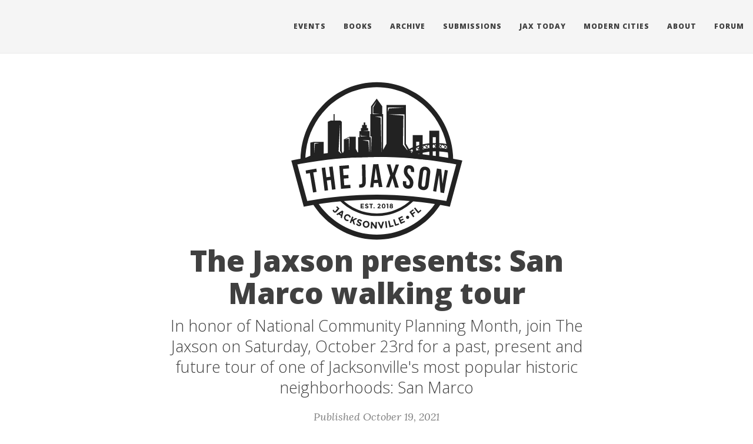

--- FILE ---
content_type: text/html; charset=UTF-8
request_url: https://www.thejaxsonmag.com/article/the-jaxson-presents-san-marco-walking-tour/
body_size: 3359
content:
<!DOCTYPE html>
<html lang="en">
  <!-- env=development -->
  <head>
  <meta charset="utf-8" />
  <meta http-equiv="X-UA-Compatible" content="IE=edge">
  <meta name="viewport" content="width=device-width, initial-scale=1.0">
  <meta name="google-site-verification" content="mZxHCW5HqDkAsd3wjY3NJFEZmYBSND5q225ToFX3zK8" />
  <link rel="apple-touch-icon" sizes="57x57" href="/assets/icons/apple-icon-57x57.png">
  <link rel="apple-touch-icon" sizes="60x60" href="/assets/icons/apple-icon-60x60.png">
  <link rel="apple-touch-icon" sizes="72x72" href="/assets/icons/apple-icon-72x72.png">
  <link rel="apple-touch-icon" sizes="76x76" href="/assets/icons/apple-icon-76x76.png">
  <link rel="apple-touch-icon" sizes="114x114" href="/assets/icons/apple-icon-114x114.png">
  <link rel="apple-touch-icon" sizes="120x120" href="/assets/icons/apple-icon-120x120.png">
  <link rel="apple-touch-icon" sizes="144x144" href="/assets/icons/apple-icon-144x144.png">
  <link rel="apple-touch-icon" sizes="152x152" href="/assets/icons/apple-icon-152x152.png">
  <link rel="apple-touch-icon" sizes="180x180" href="/assets/icons/apple-icon-180x180.png">
  <link rel="icon" type="image/png" sizes="192x192"  href="/assets/icons/android-icon-192x192.png">
  <link rel="icon" type="image/png" sizes="32x32" href="/assets/icons/favicon-32x32.png">
  <link rel="icon" type="image/png" sizes="96x96" href="/assets/icons/favicon-96x96.png">
  <link rel="icon" type="image/png" sizes="16x16" href="/assets/icons/favicon-16x16.png">
  <link rel="manifest" href="/manifest.json">
  <link rel="canonical" href="https://www.thejaxsonmag.com/article/the-jaxson-presents-san-marco-walking-tour" />
  <meta name="msapplication-TileColor" content="#ffffff">
  <meta name="msapplication-TileImage" content="/assets/icons/ms-icon-144x144.png">
  <meta name="theme-color" content="#ffffff">

  <title>The Jaxson presents: San Marco walking tour</title>

  <meta name="author" content="The Jaxson" />

  
  <meta name="description" content="In honor of National Community Planning Month, join The Jaxson on Saturday, October 23rd for a past, present and future tour of one of Jacksonville's most popular historic neighborhoods: San Marco">
  

  <link rel="alternate" type="application/rss+xml" title="The Jaxson - Urbanism and Culture on Florida's First Coast." href="/feed.xml" />

  <!-- Global site tag (gtag.js) - Google Analytics -->
<script async src="https://www.googletagmanager.com/gtag/js?id=UA-74142846-2"></script>
<script>
  window.dataLayer = window.dataLayer || [];
  function gtag(){dataLayer.push(arguments);}
  gtag('js', new Date());

  gtag('config', 'UA-74142846-2');
</script>



  
    
      
  <link rel="stylesheet" href="//maxcdn.bootstrapcdn.com/font-awesome/4.6.0/css/font-awesome.min.css" />

    
  

  
    
      <link rel="stylesheet" href="/css/bootstrap.min.css" />
    
      <link rel="stylesheet" href="/css/bootstrap-social.css" />
    
      <link rel="stylesheet" href="/css/main.css" />
    
  

  
    
      <link rel="stylesheet" href="//fonts.googleapis.com/css?family=Lora:400,700,400italic,700italic" />
    
      <link rel="stylesheet" href="//fonts.googleapis.com/css?family=Open+Sans:300italic,400italic,600italic,700italic,800italic,400,300,600,700,800" />
    
  

  

  

  

    <!-- Facebook OpenGraph tags -->
  

  
  <meta property="og:title" content="The Jaxson presents: San Marco walking tour" />
  

   
  <meta property="og:description" content="In honor of National Community Planning Month, join The Jaxson on Saturday, October 23rd for a past, present and future tour of one of Jacksonville's most popular historic neighborhoods: San Marco">
  


  <meta property="og:type" content="website" />

  
  <meta property="og:url" content="https://www.thejaxsonmag.com/article/the-jaxson-presents-san-marco-walking-tour/" />
  <link rel="canonical" href="https://www.thejaxsonmag.com/article/the-jaxson-presents-san-marco-walking-tour/" />
  

  
  <meta property="og:image" content="https://photos.moderncities.com/Cities/Jacksonville/Neighborhoods/Marco-Lake/i-dcXdHMp/0/61cc6306/L/DJI_0187-L.jpg" />

  


  <!-- Twitter summary cards -->
  <meta name="twitter:card" content="summary" />
  <meta name="twitter:site" content="@thejaxsonmag" />
  <meta name="twitter:creator" content="@thejaxsonmag" />

  
  <meta name="twitter:title" content="The Jaxson presents: San Marco walking tour" />
  

  
  <meta name="twitter:description" content="In honor of National Community Planning Month, join The Jaxson on Saturday, October 23rd for a past, present and future tour of one of Jacksonville's most popular historic neighborhoods: San Marco">
  

  
  <meta name="twitter:image" content="https://photos.moderncities.com/Cities/Jacksonville/Neighborhoods/Marco-Lake/i-dcXdHMp/0/61cc6306/L/DJI_0187-L.jpg" />
  

</head>


  <body>

    

    <nav class="navbar navbar-default navbar-fixed-top navbar-custom">
  <div class="container-fluid">
    <div class="navbar-header">
      <button type="button" class="navbar-toggle" data-toggle="collapse" data-target="#main-navbar">
        <span class="sr-only">Toggle navigation</span>
        <span class="icon-bar"></span>
        <span class="icon-bar"></span>
        <span class="icon-bar"></span>
      </button>
      
        <a class="navbar-brand navbar-brand-logo" href="/"><img alt="The Jaxson home" src="/img/logo/logo_black_text.svg"/></a>
      
    </div>

    <div class="collapse navbar-collapse" id="main-navbar">
      <ul class="nav navbar-nav navbar-right">
      
        
          <li>
            
            





<a href="https://www.eventbrite.com/o/the-jaxson-31529686591">Events</a>

          </li>
        
        
        
          <li>
            
            





<a href="/books">Books</a>

          </li>
        
        
        
          <li>
            
            





<a href="/archive">Archive</a>

          </li>
        
        
        
          <li>
            
            





<a href="/submissions">Submissions</a>

          </li>
        
        
        
          <li>
            
            





<a href="https://jaxtoday.org/signup?utm_medium=web&utm_source=thejaxsonmag.com&utm_campaign=jaxson%20header&utm_content=wjct">Jax Today</a>

          </li>
        
        
        
          <li>
            
            





<a href="http://www.moderncities.com">Modern Cities</a>

          </li>
        
        
        
          <li>
            
            





<a href="/about">About</a>

          </li>
        
        
        
          <li>
            
            





<a href="https://www.metrojacksonville.com/forum">Forum</a>

          </li>
        
        
      </ul>
    </div>

	

  </div>
</nav>


    



<header class="header-section ">

<div class="intro-header no-img">
  <div class="container">
    <div class="row">
      <div class="col-lg-8 col-lg-offset-2 col-md-10 col-md-offset-1">
				<div id="small-logo-header" style="text-align:center;"><a href="/"><img alt="The Jaxson home" src="/img/logo/logo_black_text.svg"></a></div>
        <div class="post-heading">
          <h1>The Jaxson presents: San Marco walking tour</h1>
		  
		    
			<h2 class="post-subheading">In honor of National Community Planning Month, join The Jaxson on Saturday, October 23rd for a past, present and future tour of one of Jacksonville's most popular historic neighborhoods: San Marco</h2>
			
		  

		  
		  <span class="post-meta">Published October 19, 2021</span>
      <br />
      <span class="post-meta">Article by Ennis Davis, AICP</span>
      
		  
        </div>
      </div>
    </div>
  </div>
</div>
</header>





<div class="container">

 <div class="row">
    <div class="col-lg-8 col-lg-offset-2 col-md-10 col-md-offset-1">

      <article role="main" class="blog-post">
        <h1 id="san-marco-walking-tour">San Marco walking tour</h1>
<p><img src="https://photos.moderncities.com/Cities/Jacksonville/Neighborhoods/Marco-Lake/i-qJKkwFN/0/62fac06d/L/DJI_0178-L.jpg" alt="" />
<em>Photograph by Erik Hamilton</em></p>

<p>Join The Jaxson’s Ennis Davis, Bill Delaney and Mike Field for a two hour tour past, present and future walking tour of San Marco, one of Jacksonville’s most popular historic neighborhoods. San Marco was formerly the independent town of South Jacksonville. From its first period of major growth in the 1920s to the present, the neighborhood features a wide diversity of architectural styles, including Renaissance revival, Craftsman, Art Deco and more. Today, the neighborhood is well known for its vibrant commercial district, San Marco Square, and for being home to many of Jacksonville’s best restaurants and bars.</p>

<p><img src="https://photos.moderncities.com/Cities/Jacksonville/Development/UCU100321/i-zs2fqP7/0/e1286bb7/L/20211003_093229-L.jpg" alt="" />
<em>The long proposed East San Marco Square Publix now under construction.</em></p>

<p><strong>The tour starts and ends at Balis Park.</strong> Balis Park is located in the heart of historic San Marco Square at 1999 San Marco Boulevard. On-street parking is free. Tickets are $25 and can be purchased through Eventbrite <a href="https://www.eventbrite.com/e/the-jaxson-san-marco-walking-tour-tickets-187042889317?aff=ebdsoporgprofile">here for tours beginning at 9:30 a.m., 10:30 a.m., and 11:30 a.m</a>. Kids 12 and under are free.</p>

<p><img src="https://photos.moderncities.com/Cities/Jacksonville/Neighborhoods/San-Marco-Square-November-2020/i-VSm7BJf/0/3bc54197/L/20201121_140935-L.jpg" alt="" />
<em>Balis Park in the heart of historic San Marco Square.</em></p>

<p><em>For any questions, contact Bill Delaney at <a href="wdelaney@moderncities.com">wdelaney@moderncities.com</a> or Ennis Davis at <a href="edavis@moderncities.com">edavis@moderncities.com</a>.</em></p>

      </article>


      <ul class="pager blog-pager">
        
        
      </ul>



      <br /><br />
      
        <!-- Check if any share-links are active -->




<section id = "social-share-section">

  <!--- Share on Twitter -->
  
    <a href="https://twitter.com/intent/tweet?text=The+Jaxson+presents%3A+San+Marco+walking+tour+https://www.thejaxsonmag.com/article/the-jaxson-presents-san-marco-walking-tour/"
      class="btn btn-social-icon btn-twitter" title="Share on Twitter">
      <span class="fa fa-fw fa-twitter" aria-hidden="true"></span>
    </a>
  

  <!--- Share on Facebook -->
  
    <a href="https://www.facebook.com/sharer/sharer.php?u=https://www.thejaxsonmag.com/article/the-jaxson-presents-san-marco-walking-tour/"
      class="btn btn-social-icon btn-facebook" title="Share on Facebook">
      <span class="fa fa-fw fa-facebook" aria-hidden="true"></span>
    </a>
  

  <!--- Share on Google Plus -->
  
    <a href="https://plus.google.com/share?url=https://www.thejaxsonmag.com/article/the-jaxson-presents-san-marco-walking-tour/"
      class="btn btn-social-icon btn-google" title="Share on Google+">
      <span class="fa fa-fw fa-google-plus" aria-hidden="true"></span>
    </a>
  

  <!--- Share on LinkedIn -->
  

</section>



      

      <!-- pageviews -->
      <script>
        var xhttp = new XMLHttpRequest();
        xhttp.open("GET", "https://admin.moderncities.com/admin/countViews/4902", true);
        xhttp.send();
      </script>
      <!-- end pageviews -->

    </div>
  </div>
</div>


    <footer>
  <div class="container beautiful-jekyll-footer">
    <div class="row">
      <div class="col-lg-8 col-lg-offset-2 col-md-10 col-md-offset-1">
        <ul class="list-inline text-center footer-links">
          
          <li>
            <a href="https://www.facebook.com/thejaxsonmag" title="Facebook">
              <span class="fa-stack fa-lg">
                <i class="fa fa-circle fa-stack-2x"></i>
                <i class="fa fa-facebook fa-stack-1x fa-inverse"></i>
              </span>
            </a>
          </li>
          
          
		  
          <li>
            <a href="https://twitter.com/thejaxsonmag" title="Twitter">
              <span class="fa-stack fa-lg">
                <i class="fa fa-circle fa-stack-2x"></i>
                <i class="fa fa-twitter fa-stack-1x fa-inverse"></i>
              </span>
            </a>
          </li>
          
	  
      
		  
		  
		  
		  
      
      
          <li>
            <a href="https://www.instagram.com/thejaxsonmag" title="Instagram">
              <span class="fa-stack fa-lg">
                <i class="fa fa-circle fa-stack-2x"></i>
                <i class="fa fa-instagram fa-stack-1x fa-inverse"></i>
              </span>
            </a>
          </li>
          
      
      
      
		  
		  <li>
			<a href="/feed.xml" title="RSS">
			  <span class="fa-stack fa-lg">
				<i class="fa fa-circle fa-stack-2x"></i>
				<i class="fa fa-rss fa-stack-1x fa-inverse"></i>
			  </span>
			</a>
		  </li>
          
        </ul>
        <p class="copyright text-muted">
		  The Jaxson
		  &nbsp;&bull;&nbsp;
		  2026

		  
		  &nbsp;&bull;&nbsp;
		  <a href="https://www.thejaxsonmag.com">TheJaxsonMag.com</a>
		  
      <br /><br />
      The Jaxson is produced by <a href="https://www.moderncities.com">Modern Cities</a> in association with <a href="http://wjct.org">WJCT</a>.
	    </p>

      </div>
    </div>
  </div>
</footer>


    






  
    <!-- doing something a bit funky here because I want to be careful not to include JQuery twice! -->
    
      <script>
      	if (typeof jQuery == 'undefined') {
      	  document.write('<script src="/js/jquery-1.11.2.min.js"></scr' + 'ipt>');
      	}
      </script>
    
  
    <!-- doing something a bit funky here because I want to be careful not to include JQuery twice! -->
    
	<script src="/js/bootstrap.min.js"></script>
    
  
    <!-- doing something a bit funky here because I want to be careful not to include JQuery twice! -->
    
	<script src="/js/main.js"></script>
    
  





  </body>
</html>


--- FILE ---
content_type: application/javascript; charset=UTF-8
request_url: https://www.thejaxsonmag.com/js/main.js
body_size: 1129
content:
// Dean Attali / Beautiful Jekyll 2016

var main = {

  bigImgEl : null,
  numImgs : null,

  init : function() {
    // Shorten the navbar after scrolling a little bit down
    $(window).scroll(function() {
        if ($(".navbar").offset().top > 50) {
            $(".navbar").addClass("top-nav-short1");
        } else {
            $(".navbar").removeClass("top-nav-short1");
        }
    });

    // On mobile, hide the avatar when expanding the navbar menu
    $('#main-navbar').on('show.bs.collapse', function () {
      $(".navbar").addClass("top-nav-expanded");
    });
    $('#main-navbar').on('hidden.bs.collapse', function () {
      $(".navbar").removeClass("top-nav-expanded");
    });

    // On mobile, when clicking on a multi-level navbar menu, show the child links
    $('#main-navbar').on("click", ".navlinks-parent", function(e) {
      var target = e.target;
      $.each($(".navlinks-parent"), function(key, value) {
        if (value == target) {
          $(value).parent().toggleClass("show-children");
        } else {
          $(value).parent().removeClass("show-children");
        }
      });
    });

    // Ensure nested navbar menus are not longer than the menu header
    var menus = $(".navlinks-container");
    if (menus.length > 0) {
      var navbar = $("#main-navbar ul");
      var fakeMenuHtml = "<li class='fake-menu' style='display:none;'><a></a></li>";
      navbar.append(fakeMenuHtml);
      var fakeMenu = $(".fake-menu");

      $.each(menus, function(i) {
        var parent = $(menus[i]).find(".navlinks-parent");
        var children = $(menus[i]).find(".navlinks-children a");
        var words = [];
        $.each(children, function(idx, el) { words = words.concat($(el).text().trim().split(/\s+/)); });
        var maxwidth = 0;
        $.each(words, function(id, word) {
          fakeMenu.html("<a>" + word + "</a>");
          var width =  fakeMenu.width();
          if (width > maxwidth) {
            maxwidth = width;
          }
        });
        $(menus[i]).css('min-width', maxwidth + 'px')
      });

      fakeMenu.remove();
    }

    // show the big header image
    main.initImgs();
  },

  initImgs : function() {
    // If the page was large images to randomly select from, choose an image
    if ($("#header-big-imgs").length > 0) {
      main.bigImgEl = $("#header-big-imgs");
      main.numImgs = main.bigImgEl.attr("data-num-img");

          // 2fc73a3a967e97599c9763d05e564189
	  // set an initial image
	  var imgInfo = main.getImgInfo();
	  var src = imgInfo.src;
	  var desc = imgInfo.desc;
  	  main.setImg(src, desc);

	  // For better UX, prefetch the next image so that it will already be loaded when we want to show it
  	  var getNextImg = function() {
	    var imgInfo = main.getImgInfo();
	    var src = imgInfo.src;
	    var desc = imgInfo.desc;

		var prefetchImg = new Image();
  		prefetchImg.src = src;
		// if I want to do something once the image is ready: `prefetchImg.onload = function(){}`

  		setTimeout(function(){
                  var img = $("<div></div>").addClass("big-img-transition").css("background-image", 'url(' + src + ')');
  		  $(".intro-header.big-img").prepend(img);
  		  setTimeout(function(){ img.css("opacity", "1"); }, 50);

		  // after the animation of fading in the new image is done, prefetch the next one
  		  //img.one("transitioned webkitTransitionEnd oTransitionEnd MSTransitionEnd", function(){
		  setTimeout(function() {
		    main.setImg(src, desc);
			img.remove();
  			getNextImg();
		  }, 1000);
  		  //});
  		}, 6000);
  	  };

	  // If there are multiple images, cycle through them
	  if (main.numImgs > 1) {
  	    getNextImg();
	  }
    }
  },

  getImgInfo : function() {
  	var randNum = Math.floor((Math.random() * main.numImgs) + 1);
    var src = main.bigImgEl.attr("data-img-src-" + randNum);
	var desc = main.bigImgEl.attr("data-img-desc-" + randNum);

	return {
	  src : src,
	  desc : desc
	}
  },

  setImg : function(src, desc) {
	$(".intro-header.big-img").css("background-image", 'url(' + src + ')');
	if (typeof desc !== typeof undefined && desc !== false) {
	  $(".img-desc").text(desc).show();
	} else {
	  $(".img-desc").hide();
	}
  }
};

// 2fc73a3a967e97599c9763d05e564189

document.addEventListener('DOMContentLoaded', main.init);


--- FILE ---
content_type: image/svg+xml
request_url: https://www.thejaxsonmag.com/img/logo/logo_black_text.svg
body_size: 5056
content:
<?xml version="1.0" encoding="UTF-8" standalone="no"?>

<svg
   xmlns:dc="http://purl.org/dc/elements/1.1/"
   xmlns:cc="http://creativecommons.org/ns#"
   xmlns:rdf="http://www.w3.org/1999/02/22-rdf-syntax-ns#"
   xmlns:svg="http://www.w3.org/2000/svg"
   xmlns="http://www.w3.org/2000/svg"
   xmlns:sodipodi="http://sodipodi.sourceforge.net/DTD/sodipodi-0.dtd"
   xmlns:inkscape="http://www.inkscape.org/namespaces/inkscape"
   width="300"
   height="286"
   viewBox="0 0 373.61128 356.61427"
   version="1.1"
   id="svg8">
  <defs
     id="defs2">
    <style
       id="style10"
       type="text/css">
   <![CDATA[
    .fil0 {fill:none}
    .fil2 {fill:#222222}
    .fil1 {fill:#222222;fill-rule:nonzero}
   ]]>
  </style>
  </defs>
  <sodipodi:namedview
     id="base"
     pagecolor="#ffffff"
     bordercolor="#666666"
     borderopacity="1.0"
     inkscape:pageopacity="0.0"
     inkscape:pageshadow="2"
     inkscape:zoom="0.35"
     inkscape:cx="2370.0394"
     inkscape:cy="336.99166"
     inkscape:document-units="px"
     inkscape:current-layer="layer1"
     showgrid="false"
     inkscape:window-width="2048"
     inkscape:window-height="1089"
     inkscape:window-x="1432"
     inkscape:window-y="-8"
     inkscape:window-maximized="1"
     viewbox-width="300"
     fit-margin-top="2.7755576e-017"
     fit-margin-left="0"
     fit-margin-right="0"
     fit-margin-bottom="0"
     scale-x="0.265"
     viewbox-x="-0.3"
     units="px"
     viewbox-height="271"
     showborder="true"
     inkscape:pagecheckerboard="true" />
  <metadata
     id="metadata5">
    <rdf:RDF>
      <cc:Work
         rdf:about="">
        <dc:format>image/svg+xml</dc:format>
        <dc:type
           rdf:resource="http://purl.org/dc/dcmitype/StillImage" />
        <dc:title></dc:title>
      </cc:Work>
    </rdf:RDF>
  </metadata>
  <g
     inkscape:label="Layer 1"
     inkscape:groupmode="layer"
     id="layer1"
     transform="translate(749.90474,259.38095)">
    <g
       style="clip-rule:evenodd;fill-rule:evenodd;image-rendering:optimizeQuality;shape-rendering:geometricPrecision;text-rendering:geometricPrecision"
       id="g126"
       transform="matrix(0.02786797,0,0,0.02871882,-976.26787,-381.76787)">
      <g
         id="Layer_x0020_1">
  <metadata
   id="CorelCorpID_0Corel-Layer" />

  <rect
   id="rect15"
   height="21000"
   width="29700"
   class="fil0"
   x="0"
   y="0"
   style="fill:none" />

  <g
   id="_473221040">
   <path
   id="path17"
   d="m 17240,10157 c 942,-503 2140,-627 3270,-354"
   class="fil0"
   inkscape:connector-curvature="0"
   style="fill:none" />

   <path
   id="path19"
   d="m 17181,10047 c 485,-258 1033,-420 1605,-481 574,-63 1172,-24 1753,116 l -58,242 c -553,-133 -1122,-169 -1669,-110 -541,58 -1058,210 -1514,452 z"
   class="fil1"
   inkscape:connector-curvature="0"
   style="fill:#222222;fill-rule:nonzero" />

   <path
   id="path21"
   d="m 17137,9771 c 932,-546 2236,-681 3367,-407"
   class="fil0"
   inkscape:connector-curvature="0"
   style="fill:none" />

   <path
   id="path23"
   d="m 17112,9728 c 465,-273 1022,-444 1603,-515 597,-72 1221,-38 1800,102 l -23,97 c -567,-137 -1179,-170 -1765,-100 -568,69 -1112,237 -1565,502 z"
   class="fil1"
   inkscape:connector-curvature="0"
   style="fill:#222222;fill-rule:nonzero" />

   <polygon
   id="polygon25"
   points="17787,9479 17834,9496 17700,9866 17653,9849 "
   class="fil1"
   style="fill:#222222;fill-rule:nonzero" />

   <polygon
   id="polygon27"
   points="17150,9785 17159,9736 17681,9833 17672,9882 "
   class="fil1"
   style="fill:#222222;fill-rule:nonzero" />

   <polygon
   id="polygon29"
   points="17799,9510 17821,9465 18257,9683 18235,9727 "
   class="fil1"
   style="fill:#222222;fill-rule:nonzero" />

   <polygon
   id="polygon31"
   points="18400,9320 18445,9341 18268,9716 18223,9694 "
   class="fil1"
   style="fill:#222222;fill-rule:nonzero" />

   <polygon
   id="polygon33"
   points="18409,9351 18437,9310 18881,9608 18853,9649 "
   class="fil1"
   style="fill:#222222;fill-rule:nonzero" />

   <polygon
   id="polygon35"
   points="19126,9215 19167,9244 18887,9643 18846,9614 "
   class="fil1"
   style="fill:#222222;fill-rule:nonzero" />

   <polygon
   id="polygon37"
   points="19130,9249 19162,9211 19597,9585 19564,9623 "
   class="fil1"
   style="fill:#222222;fill-rule:nonzero" />

   <polygon
   id="polygon39"
   points="19809,9236 19850,9265 19601,9619 19560,9590 "
   class="fil1"
   style="fill:#222222;fill-rule:nonzero" />

   <polygon
   id="polygon41"
   points="19812,9269 19846,9232 20260,9617 20226,9653 "
   class="fil1"
   style="fill:#222222;fill-rule:nonzero" />

   <polygon
   id="polygon43"
   points="17444,9632 17459,9585 17969,9749 17954,9797 "
   class="fil1"
   style="fill:#222222;fill-rule:nonzero" />

   <polygon
   id="polygon45"
   points="17427,9603 17476,9614 17377,10046 17329,10035 "
   class="fil1"
   style="fill:#222222;fill-rule:nonzero" />

   <polygon
   id="polygon47"
   points="18103,9400 18149,9420 17984,9783 17939,9763 "
   class="fil1"
   style="fill:#222222;fill-rule:nonzero" />

   <polygon
   id="polygon49"
   points="18114,9432 18138,9388 18562,9627 18538,9671 "
   class="fil1"
   style="fill:#222222;fill-rule:nonzero" />

   <polygon
   id="polygon51"
   points="18749,9245 18792,9269 18572,9661 18528,9637 "
   class="fil1"
   style="fill:#222222;fill-rule:nonzero" />

   <polygon
   id="polygon53"
   points="18755,9277 18786,9238 19207,9581 19176,9620 "
   class="fil1"
   style="fill:#222222;fill-rule:nonzero" />

   <polygon
   id="polygon55"
   points="19454,9229 19493,9260 19211,9616 19172,9585 "
   class="fil1"
   style="fill:#222222;fill-rule:nonzero" />

   <polygon
   id="polygon57"
   points="19457,9263 19491,9226 19922,9615 19888,9652 "
   class="fil1"
   style="fill:#222222;fill-rule:nonzero" />

   <polygon
   id="polygon59"
   points="20153,9318 20190,9351 19924,9650 19886,9617 "
   class="fil1"
   style="fill:#222222;fill-rule:nonzero" />

   <path
   id="path61"
   d="m 15699,7059 1173,90 -38,2146 432,530 -316,-560 V 7059 Z m -116,-688 h 1483 v 2863 l 453,742 2767,298 -898,184 -1173,-80 -1670,-209 -3936,95 -1621,114 -729,98 h -266 -937 l 102,-95 638,-267 v -968 l 266,-57 v 0 h 1 744 v 872 l 319,-46 V 7605 l 213,-85 h 216 v -479 h 78 v 479 h 450 l 103,85 v 2165 l 82,164 79,-179 v -843 l 428,-204 v -1 0 h 479 v 908 l 171,329 V 8749 h 104 v -451 h 112 v -226 h 94 v -225 h 119 v -192 h 117 v 192 h 119 v 225 h 94 v 226 h 112 v 393 58 h 58 46 v 1392 l 58,-1450 h -104 V 7038 h 63 v -571 l 425,-570 424,570 v 571 h 63 v 2645 l 254,-449 z m 192,254 -76,253 v -326 h 1251 z m -5291,2543 h -393 v 862 l 52,-803 z m 1919,-244 370,-161 v 1147 l -50,-1058 z m 1368,52 h 507 v 1048 l -70,-978 z m 351,-703 25,-99 v 124 h -336 z m -475,372 -34,-200 v 247 h 534 z m -1454,1359 -142,-252 V 7778 l -110,2004 z m 2513,-2779 h 507 v 2799 l -70,-2729 z m -128,-227 v -450 l 261,-457 -308,415 v 416 116 h 534 z"
   class="fil2"
   inkscape:connector-curvature="0"
   style="fill:#222222" />

   <path
   id="path63"
   d="m 17782,13318 c -19,20 -37,39 -56,58 -736,736 -1753,1191 -2876,1191 -1123,0 -2140,-455 -2876,-1191 -19,-19 -37,-38 -56,-58 80,-7 159,-15 239,-22 698,672 1647,1086 2693,1086 1046,0 1995,-414 2693,-1086 80,7 159,15 239,22 z"
   class="fil1"
   inkscape:connector-curvature="0"
   style="fill:#222222;fill-rule:nonzero" />

   <path
   id="path65"
   d="m 14850,4689 c 1605,0 3057,650 4109,1702 1052,1052 1702,2504 1702,4109 0,9 0,17 0,26 -123,-22 -247,-43 -370,-64 -10,-1487 -617,-2833 -1594,-3809 -984,-985 -2345,-1594 -3847,-1594 -1502,0 -2863,609 -3847,1594 -977,976 -1584,2322 -1594,3809 -123,21 -247,42 -370,64 0,-9 0,-17 0,-26 0,-1605 650,-3057 1702,-4109 1052,-1052 2504,-1702 4109,-1702 z m 4927,8893 c -233,373 -508,717 -818,1027 -1052,1052 -2504,1702 -4109,1702 -1605,0 -3057,-650 -4109,-1702 -310,-310 -585,-654 -818,-1027 133,-22 266,-44 399,-64 200,299 428,576 681,829 984,985 2345,1594 3847,1594 1502,0 2863,-609 3847,-1594 253,-253 481,-530 681,-829 133,20 266,42 399,64 z"
   class="fil1"
   inkscape:connector-curvature="0"
   style="fill:#222222;fill-rule:nonzero" />

   <path
   id="path67"
   d="m 20240,13850 c -882,-162 -1777,-285 -2683,-368 -886,-80 -1789,-122 -2707,-122 -918,0 -1821,42 -2707,122 -906,83 -1801,206 -2683,368 l -165,30 -46,-162 -850,-3058 -53,-193 196,-38 c 2079,-399 4194,-598 6308,-598 2114,0 4229,199 6308,598 l 196,38 -53,193 -850,3058 -45,162 z m -2650,-735 c 862,78 1713,193 2550,342 l 751,-2702 c -1990,-369 -4015,-554 -6041,-554 -2026,0 -4051,185 -6041,554 l 751,2702 c 837,-149 1688,-264 2550,-342 907,-82 1821,-125 2740,-125 919,0 1833,43 2740,125 z"
   class="fil1"
   inkscape:connector-curvature="0"
   style="fill:#222222;fill-rule:nonzero" />

   <path
   id="path69"
   d="m 9478,11445 275,-48 249,1434 263,-46 -249,-1434 274,-47 -41,-239 -813,141 z m 1571,498 300,-39 95,721 269,-35 -220,-1683 -270,35 95,722 -301,39 -94,-721 -265,34 221,1684 264,-35 z m 1233,-855 459,-35 -18,-242 -726,56 129,1692 725,-55 -18,-242 -459,35 -38,-495 365,-28 -18,-242 -365,28 z m 1226,1381 c 44,4 81,3 129,2 201,-4 381,-95 374,-435 l -27,-1275 -266,6 27,1294 c 3,131 -65,164 -150,166 -29,1 -63,1 -92,0 z m 1461,-1735 -391,8 -235,1703 244,-5 40,-309 327,-7 53,307 269,-6 z m -205,305 h 5 l 144,855 -257,6 z m 1525,-275 -217,621 h -5 l -185,-630 -277,-6 262,831 -317,866 250,5 232,-667 h 5 l 202,677 281,6 -280,-880 296,-818 z m 620,448 c -15,194 44,339 252,552 163,166 209,261 199,385 -9,121 -65,160 -150,154 -85,-7 -134,-54 -125,-175 l 9,-121 -252,-19 -8,104 c -20,271 104,436 365,456 261,19 408,-125 429,-396 14,-193 -45,-339 -253,-552 -162,-165 -208,-261 -199,-385 9,-120 61,-163 146,-156 84,6 129,56 120,177 l -5,70 251,19 4,-53 c 21,-271 -101,-436 -359,-456 -259,-19 -404,125 -424,396 z m 1466,103 c 16,-120 75,-159 159,-148 84,11 131,64 115,184 l -119,909 c -16,120 -75,159 -159,148 -84,-11 -131,-64 -115,-184 z m -382,857 c -35,270 87,442 346,476 260,34 422,-101 458,-370 l 114,-875 c 36,-270 -86,-442 -346,-476 -259,-34 -421,101 -457,370 z m 1701,655 270,47 291,-1673 -234,-41 -174,1001 h -5 l -91,-1048 -329,-57 -292,1672 237,42 211,-1212 5,1 z"
   class="fil1"
   inkscape:connector-curvature="0"
   style="fill:#222222;fill-rule:nonzero" />

   <path
   id="path71"
   d="m 11760,13914 62,-70 190,169 -212,239 c -39,43 -79,66 -120,67 -42,2 -81,-13 -116,-44 -44,-39 -67,-90 -70,-153 l 95,-21 c 1,43 13,75 37,97 12,10 25,14 41,13 17,-2 33,-12 48,-29 l 153,-172 z m 339,761 24,-113 -167,-119 -98,60 -95,-68 456,-275 86,61 -112,521 z m 79,-366 -133,80 100,71 z m 357,509 c 46,27 95,31 146,11 l 24,98 c -79,26 -152,20 -217,-18 -65,-37 -107,-89 -125,-155 -18,-65 -9,-130 27,-192 36,-63 88,-103 155,-120 68,-17 132,-8 195,28 69,41 112,101 128,181 l -97,32 c -9,-54 -35,-94 -79,-120 -36,-21 -73,-27 -112,-18 -38,9 -69,33 -92,72 -23,39 -29,78 -19,115 10,38 32,67 66,86 z m 437,-217 101,41 -75,186 247,-117 125,51 -262,128 c 7,27 20,79 38,155 18,76 31,133 40,171 l -118,-48 -60,-233 -66,32 -52,129 -101,-41 z m 571,303 c -18,-5 -33,-5 -45,1 -12,5 -20,15 -24,28 -4,14 -1,27 9,38 10,12 36,29 78,53 41,23 72,49 90,78 19,29 22,65 11,107 -12,42 -38,72 -77,90 -39,17 -84,19 -136,4 -74,-21 -134,-67 -178,-139 l 84,-59 c 38,58 79,94 122,106 20,5 36,5 49,0 14,-5 22,-15 26,-29 4,-14 1,-27 -8,-39 -9,-11 -30,-26 -62,-44 -52,-29 -87,-57 -107,-85 -19,-28 -23,-64 -10,-109 12,-45 38,-75 77,-90 38,-15 82,-16 130,-3 32,9 61,23 90,43 28,19 52,42 69,68 l -74,62 c -32,-42 -70,-69 -114,-81 z m 638,301 c 8,-43 1,-82 -21,-117 -22,-36 -53,-57 -93,-65 -40,-7 -76,2 -110,27 -33,25 -53,59 -62,102 -8,42 -1,81 21,117 22,35 53,56 93,64 40,7 77,-1 110,-26 33,-25 54,-59 62,-102 z m 3,184 c -57,38 -122,51 -193,37 -71,-13 -126,-48 -166,-105 -40,-56 -53,-120 -40,-191 14,-70 49,-125 107,-163 57,-38 122,-51 193,-37 71,13 126,48 166,105 39,56 53,120 39,190 -13,71 -48,126 -106,164 z m 565,-384 109,4 -17,489 -109,-4 -223,-315 -10,307 -109,-4 17,-489 102,4 229,323 z m 430,300 100,-320 118,-9 -159,503 -92,7 -233,-473 118,-9 z m 300,-346 109,-13 57,486 -108,13 z m 337,444 -110,-476 106,-25 88,382 204,-47 21,95 z m 432,-103 -156,-464 103,-35 126,372 197,-67 31,92 z m 545,-737 40,89 -222,100 42,92 199,-90 39,84 -200,91 42,92 229,-103 39,88 -328,148 -202,-445 z m 816,-495 55,78 -184,131 61,87 175,-125 56,78 -176,125 111,156 -89,63 -283,-399 z m 387,310 -314,-376 84,-70 251,301 161,-134 62,75 z"
   class="fil1"
   inkscape:connector-curvature="0"
   style="fill:#222222;fill-rule:nonzero" />

   <path
   id="path73"
   d="m 13862,13662 v 67 h -168 v 69 h 151 v 65 h -151 v 70 h 174 v 66 h -249 v -337 z m 216,58 c -12,0 -22,3 -29,9 -8,6 -11,14 -11,24 0,10 4,17 13,23 9,6 29,13 61,21 32,8 57,19 75,35 18,16 27,39 27,69 0,31 -12,55 -34,74 -23,19 -53,28 -90,28 -54,0 -102,-20 -144,-59 l 44,-55 c 37,32 70,48 101,48 14,0 25,-3 33,-9 8,-6 12,-14 12,-25 0,-10 -4,-18 -13,-24 -8,-6 -25,-12 -49,-18 -40,-9 -69,-21 -87,-36 -18,-15 -27,-39 -27,-71 0,-32 12,-56 35,-74 23,-17 51,-26 86,-26 22,0 45,4 67,12 23,7 43,18 59,32 l -38,56 c -29,-23 -59,-34 -91,-34 z m 375,7 v 272 h -76 v -272 h -95 v -65 h 266 v 65 z m 157,264 c -8,-8 -12,-18 -12,-30 0,-12 4,-22 12,-30 8,-9 18,-13 30,-13 12,0 22,4 30,13 9,8 13,18 13,30 0,12 -4,22 -13,30 -8,8 -18,12 -30,12 -12,0 -22,-4 -30,-12 z m 389,-149 c 20,-20 34,-37 43,-49 8,-12 13,-23 13,-35 0,-11 -4,-20 -11,-28 -8,-7 -17,-11 -29,-11 -21,0 -41,15 -60,45 l -61,-36 c 16,-24 33,-43 52,-55 19,-13 43,-19 72,-19 29,0 55,9 77,28 22,18 33,44 33,75 0,18 -4,34 -13,50 -9,16 -25,37 -49,61 l -61,64 h 133 v 67 h -238 v -56 z m 317,-95 c -10,21 -16,48 -16,82 0,34 6,61 16,81 11,21 27,31 50,31 22,0 39,-10 50,-31 10,-20 16,-47 16,-81 0,-34 -6,-61 -16,-82 -11,-20 -28,-31 -50,-31 -23,0 -39,11 -50,31 z m 50,256 c -47,0 -82,-16 -105,-47 -23,-32 -35,-74 -35,-127 0,-53 12,-96 35,-127 23,-32 58,-48 105,-48 47,0 82,16 105,48 23,31 34,74 34,127 0,53 -11,95 -34,127 -23,31 -58,47 -105,47 z m 216,-341 h 137 v 337 h -72 v -273 h -65 z m 286,19 c 23,-18 50,-27 84,-27 33,0 61,9 83,27 23,17 34,39 34,65 0,26 -10,48 -30,67 28,22 42,50 42,85 0,30 -12,55 -36,75 -24,20 -55,30 -93,30 -38,0 -69,-10 -93,-30 -24,-20 -36,-45 -36,-75 0,-35 14,-63 42,-85 -20,-19 -30,-41 -30,-67 0,-26 11,-48 33,-65 z m 47,248 c 12,8 24,11 37,11 13,0 25,-3 37,-11 11,-7 17,-19 17,-33 0,-14 -6,-26 -17,-33 -11,-8 -23,-12 -37,-12 -14,0 -26,4 -37,12 -11,7 -17,19 -17,33 0,14 6,26 17,33 z m 5,-147 c 9,7 20,11 32,11 12,0 23,-4 32,-11 9,-8 14,-18 14,-29 0,-12 -5,-21 -14,-29 -9,-8 -19,-12 -32,-12 -13,0 -23,4 -32,12 -9,8 -14,17 -14,29 0,11 5,21 14,29 z"
   class="fil1"
   inkscape:connector-curvature="0"
   style="fill:#222222;fill-rule:nonzero" />

   <path
   id="path75"
   d="m 17194,14540 c 66,0 120,54 120,120 0,67 -54,120 -120,120 -67,0 -121,-53 -121,-120 0,-66 54,-120 121,-120 z"
   class="fil2"
   inkscape:connector-curvature="0"
   style="fill:#222222" />

   <polygon
   id="polygon77"
   points="18336,10260 18336,8593 17582,8593 17582,10260 17843,10260 17843,9076 18075,9076 18075,10260 "
   class="fil2"
   style="fill:#222222" />

   <polygon
   id="polygon79"
   points="19597,10355 19597,8265 18843,8265 18843,10355 19104,10355 19104,8747 19336,8747 19336,10355 "
   class="fil2"
   style="fill:#222222" />

  </g>

 </g>
    </g>
  </g>
</svg>
